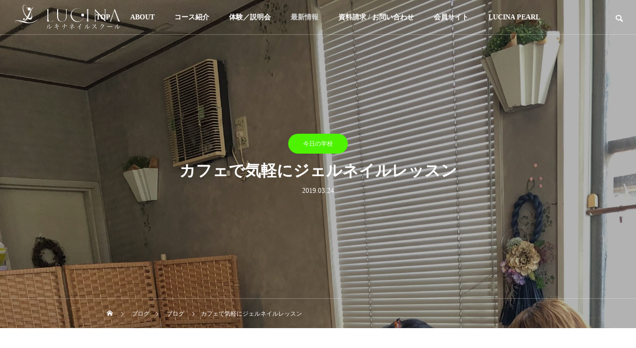

--- FILE ---
content_type: text/html; charset=UTF-8
request_url: https://school.luci-na.com/2019/03/24/310324/
body_size: 15667
content:
<!DOCTYPE html>
<html class="pc" lang="ja"
	prefix="og: https://ogp.me/ns#" >
<head prefix="og: http://ogp.me/ns# fb: http://ogp.me/ns/fb#">
<meta charset="UTF-8">
<!--[if IE]><meta http-equiv="X-UA-Compatible" content="IE=edge"><![endif]-->
<meta name="viewport" content="width=device-width">
<title>カフェで気軽にジェルネイルレッスン｜三重県津市ネイルサロン＆ネイルスクール｜ルキナ | ルキナ三重県津市ネイルスクール/鈴鹿/四日市/松阪/伊勢</title>
<meta name="description" content="ネイルサロンに行かなくてもジェルネイルを自分で塗れるようになりたい♡　 :-)&amp;nbsp;という方のために、&amp;nbsp;津市岩田にあるチョコホリックカフェさんの店内をお借りして、ネイルレッスンをさせていた...">
<link rel="pingback" href="https://school.luci-na.com/xmlrpc.php">
<meta name='robots' content='max-image-preview:large' />
<meta property="og:type" content="article">
<meta property="og:url" content="https://school.luci-na.com/2019/03/24/310324/">
<meta property="og:title" content="カフェで気軽にジェルネイルレッスン &#8211; ルキナ三重県津市ネイルスクール/鈴鹿/四日市/松阪/伊勢">
<meta property="og:description" content="ネイルサロンに行かなくてもジェルネイルを自分で塗れるようになりたい♡　 :-)&amp;nbsp;という方のために、&amp;nbsp;津市岩田にあるチョコホリックカフェさんの店内をお借りして、ネイルレッスンをさせていた...">
<meta property="og:site_name" content="ルキナ三重県津市ネイルスクール/鈴鹿/四日市/松阪/伊勢">
<meta property="og:image" content="https://school.luci-na.com/wp-content/uploads/2019/03/IMG_6358.jpg">
<meta property="og:image:secure_url" content="https://school.luci-na.com/wp-content/uploads/2019/03/IMG_6358.jpg"> 
<meta property="og:image:width" content="1817"> 
<meta property="og:image:height" content="2074">
<meta property="fb:app_id" content="615770501814661">

<!-- All In One SEO Pack 3.7.1[300,355] -->
<meta name="description"  content="カフェで気軽にジェルネイルレッスン" />

<script type="application/ld+json" class="aioseop-schema">{"@context":"https://schema.org","@graph":[{"@type":"Organization","@id":"https://school.luci-na.com/#organization","url":"https://school.luci-na.com/","name":"ルキナ三重県津市ネイルスクール/鈴鹿/四日市/松阪/伊勢","sameAs":[]},{"@type":"WebSite","@id":"https://school.luci-na.com/#website","url":"https://school.luci-na.com/","name":"ルキナ三重県津市ネイルスクール/鈴鹿/四日市/松阪/伊勢","publisher":{"@id":"https://school.luci-na.com/#organization"}},{"@type":"WebPage","@id":"https://school.luci-na.com/2019/03/24/310324/#webpage","url":"https://school.luci-na.com/2019/03/24/310324/","inLanguage":"ja","name":"カフェで気軽にジェルネイルレッスン","isPartOf":{"@id":"https://school.luci-na.com/#website"},"breadcrumb":{"@id":"https://school.luci-na.com/2019/03/24/310324/#breadcrumblist"},"description":"カフェで気軽にジェルネイルレッスン","image":{"@type":"ImageObject","@id":"https://school.luci-na.com/2019/03/24/310324/#primaryimage","url":"https://school.luci-na.com/wp-content/uploads/2019/03/IMG_6358.jpg","width":1817,"height":2074},"primaryImageOfPage":{"@id":"https://school.luci-na.com/2019/03/24/310324/#primaryimage"},"datePublished":"2019-03-24T08:05:52+09:00","dateModified":"2019-03-24T08:05:52+09:00"},{"@type":"Article","@id":"https://school.luci-na.com/2019/03/24/310324/#article","isPartOf":{"@id":"https://school.luci-na.com/2019/03/24/310324/#webpage"},"author":{"@id":"https://school.luci-na.com/author/lu-cina_nailschool/#author"},"headline":"カフェで気軽にジェルネイルレッスン","datePublished":"2019-03-24T08:05:52+09:00","dateModified":"2019-03-24T08:05:52+09:00","commentCount":0,"mainEntityOfPage":{"@id":"https://school.luci-na.com/2019/03/24/310324/#webpage"},"publisher":{"@id":"https://school.luci-na.com/#organization"},"articleSection":"ブログ, 今日の学校","image":{"@type":"ImageObject","@id":"https://school.luci-na.com/2019/03/24/310324/#primaryimage","url":"https://school.luci-na.com/wp-content/uploads/2019/03/IMG_6358.jpg","width":1817,"height":2074}},{"@type":"Person","@id":"https://school.luci-na.com/author/lu-cina_nailschool/#author","name":"lu-cina_nailschool","sameAs":[]},{"@type":"BreadcrumbList","@id":"https://school.luci-na.com/2019/03/24/310324/#breadcrumblist","itemListElement":[{"@type":"ListItem","position":1,"item":{"@type":"WebPage","@id":"https://school.luci-na.com/","url":"https://school.luci-na.com/","name":"ルキナ 三重県ネイルスクール・ネイルサロン 津/鈴鹿/四日市/松阪/伊勢"}},{"@type":"ListItem","position":2,"item":{"@type":"WebPage","@id":"https://school.luci-na.com/2019/03/24/310324/","url":"https://school.luci-na.com/2019/03/24/310324/","name":"カフェで気軽にジェルネイルレッスン"}}]}]}</script>
<link rel="canonical" href="https://school.luci-na.com/2019/03/24/310324/" />
<meta property="og:type" content="article" />
<meta property="og:title" content="カフェで気軽にジェルネイルレッスン｜三重県津市ネイルサロン＆ネイルスクール｜ルキナ | ルキナ三重県津市ネイルスクール/鈴鹿/四日市/松阪/伊勢" />
<meta property="og:description" content="カフェで気軽にジェルネイルレッスン" />
<meta property="og:url" content="https://school.luci-na.com/2019/03/24/310324/" />
<meta property="og:site_name" content="LUCINA Nail School" />
<meta property="og:image" content="https://school.luci-na.com/wp-content/uploads/2019/03/IMG_6358.jpg" />
<meta property="fb:admins" content="1741094019363547" />
<meta property="fb:app_id" content="615770501814661" />
<meta property="article:published_time" content="2019-03-24T08:05:52Z" />
<meta property="article:modified_time" content="2019-03-24T08:05:52Z" />
<meta property="og:image:secure_url" content="https://school.luci-na.com/wp-content/uploads/2019/03/IMG_6358.jpg" />
<meta name="twitter:card" content="summary" />
<meta name="twitter:title" content="カフェで気軽にジェルネイルレッスン｜三重県津市ネイルサロン＆ネイルスクール｜ルキナ | ルキナ三重県津市ネイルスクール/鈴鹿/四日市/松阪/伊勢" />
<meta name="twitter:description" content="カフェで気軽にジェルネイルレッスン" />
<meta name="twitter:image" content="https://school.luci-na.com/wp-content/uploads/2019/03/IMG_6358.jpg" />
			<script type="text/javascript" >
				window.ga=window.ga||function(){(ga.q=ga.q||[]).push(arguments)};ga.l=+new Date;
				ga('create', 'UA-130651179-1', 'auto');
				// Plugins
				
				ga('send', 'pageview');
			</script>
			<script async src="https://www.google-analytics.com/analytics.js"></script>
			<!-- All In One SEO Pack -->
<link rel='dns-prefetch' href='//maxcdn.bootstrapcdn.com' />
<link rel='dns-prefetch' href='//s.w.org' />
<link rel="alternate" type="application/rss+xml" title="ルキナ三重県津市ネイルスクール/鈴鹿/四日市/松阪/伊勢 &raquo; フィード" href="https://school.luci-na.com/feed/" />
<link rel="alternate" type="application/rss+xml" title="ルキナ三重県津市ネイルスクール/鈴鹿/四日市/松阪/伊勢 &raquo; コメントフィード" href="https://school.luci-na.com/comments/feed/" />
<link rel="alternate" type="application/rss+xml" title="ルキナ三重県津市ネイルスクール/鈴鹿/四日市/松阪/伊勢 &raquo; カフェで気軽にジェルネイルレッスン のコメントのフィード" href="https://school.luci-na.com/2019/03/24/310324/feed/" />
		<script type="text/javascript">
			window._wpemojiSettings = {"baseUrl":"https:\/\/s.w.org\/images\/core\/emoji\/13.0.1\/72x72\/","ext":".png","svgUrl":"https:\/\/s.w.org\/images\/core\/emoji\/13.0.1\/svg\/","svgExt":".svg","source":{"concatemoji":"https:\/\/school.luci-na.com\/wp-includes\/js\/wp-emoji-release.min.js?ver=5.7.14"}};
			!function(e,a,t){var n,r,o,i=a.createElement("canvas"),p=i.getContext&&i.getContext("2d");function s(e,t){var a=String.fromCharCode;p.clearRect(0,0,i.width,i.height),p.fillText(a.apply(this,e),0,0);e=i.toDataURL();return p.clearRect(0,0,i.width,i.height),p.fillText(a.apply(this,t),0,0),e===i.toDataURL()}function c(e){var t=a.createElement("script");t.src=e,t.defer=t.type="text/javascript",a.getElementsByTagName("head")[0].appendChild(t)}for(o=Array("flag","emoji"),t.supports={everything:!0,everythingExceptFlag:!0},r=0;r<o.length;r++)t.supports[o[r]]=function(e){if(!p||!p.fillText)return!1;switch(p.textBaseline="top",p.font="600 32px Arial",e){case"flag":return s([127987,65039,8205,9895,65039],[127987,65039,8203,9895,65039])?!1:!s([55356,56826,55356,56819],[55356,56826,8203,55356,56819])&&!s([55356,57332,56128,56423,56128,56418,56128,56421,56128,56430,56128,56423,56128,56447],[55356,57332,8203,56128,56423,8203,56128,56418,8203,56128,56421,8203,56128,56430,8203,56128,56423,8203,56128,56447]);case"emoji":return!s([55357,56424,8205,55356,57212],[55357,56424,8203,55356,57212])}return!1}(o[r]),t.supports.everything=t.supports.everything&&t.supports[o[r]],"flag"!==o[r]&&(t.supports.everythingExceptFlag=t.supports.everythingExceptFlag&&t.supports[o[r]]);t.supports.everythingExceptFlag=t.supports.everythingExceptFlag&&!t.supports.flag,t.DOMReady=!1,t.readyCallback=function(){t.DOMReady=!0},t.supports.everything||(n=function(){t.readyCallback()},a.addEventListener?(a.addEventListener("DOMContentLoaded",n,!1),e.addEventListener("load",n,!1)):(e.attachEvent("onload",n),a.attachEvent("onreadystatechange",function(){"complete"===a.readyState&&t.readyCallback()})),(n=t.source||{}).concatemoji?c(n.concatemoji):n.wpemoji&&n.twemoji&&(c(n.twemoji),c(n.wpemoji)))}(window,document,window._wpemojiSettings);
		</script>
		<style type="text/css">
img.wp-smiley,
img.emoji {
	display: inline !important;
	border: none !important;
	box-shadow: none !important;
	height: 1em !important;
	width: 1em !important;
	margin: 0 .07em !important;
	vertical-align: -0.1em !important;
	background: none !important;
	padding: 0 !important;
}
</style>
	<link rel='stylesheet' id='style-css'  href='https://school.luci-na.com/wp-content/themes/drop_tcd087/style.css?ver=2.0.1' type='text/css' media='all' />
<link rel='stylesheet' id='sbi_styles-css'  href='https://school.luci-na.com/wp-content/plugins/instagram-feed/css/sbi-styles.min.css?ver=6.6.1' type='text/css' media='all' />
<link rel='stylesheet' id='wp-block-library-css'  href='https://school.luci-na.com/wp-includes/css/dist/block-library/style.min.css?ver=5.7.14' type='text/css' media='all' />
<link rel='stylesheet' id='contact-form-7-css'  href='https://school.luci-na.com/wp-content/plugins/contact-form-7/includes/css/styles.css?ver=5.3.1' type='text/css' media='all' />
<link rel='stylesheet' id='ctf_styles-css'  href='https://school.luci-na.com/wp-content/plugins/custom-twitter-feeds/css/ctf-styles.min.css?ver=2.1.2' type='text/css' media='all' />
<link rel='stylesheet' id='cff-css'  href='https://school.luci-na.com/wp-content/plugins/custom-facebook-feed/assets/css/cff-style.min.css?ver=4.2' type='text/css' media='all' />
<link rel='stylesheet' id='sb-font-awesome-css'  href='https://maxcdn.bootstrapcdn.com/font-awesome/4.7.0/css/font-awesome.min.css?ver=5.7.14' type='text/css' media='all' />
<script type='text/javascript' src='https://school.luci-na.com/wp-includes/js/jquery/jquery.min.js?ver=3.5.1' id='jquery-core-js'></script>
<script type='text/javascript' src='https://school.luci-na.com/wp-includes/js/jquery/jquery-migrate.min.js?ver=3.3.2' id='jquery-migrate-js'></script>
<link rel="https://api.w.org/" href="https://school.luci-na.com/wp-json/" /><link rel="alternate" type="application/json" href="https://school.luci-na.com/wp-json/wp/v2/posts/1131" /><link rel='shortlink' href='https://school.luci-na.com/?p=1131' />
<link rel="alternate" type="application/json+oembed" href="https://school.luci-na.com/wp-json/oembed/1.0/embed?url=https%3A%2F%2Fschool.luci-na.com%2F2019%2F03%2F24%2F310324%2F" />
<link rel="alternate" type="text/xml+oembed" href="https://school.luci-na.com/wp-json/oembed/1.0/embed?url=https%3A%2F%2Fschool.luci-na.com%2F2019%2F03%2F24%2F310324%2F&#038;format=xml" />

<link rel="stylesheet" href="https://school.luci-na.com/wp-content/themes/drop_tcd087/css/design-plus.css?ver=2.0.1">
<link rel="stylesheet" href="https://school.luci-na.com/wp-content/themes/drop_tcd087/css/sns-botton.css?ver=2.0.1">
<link rel="stylesheet" media="screen and (max-width:1151px)" href="https://school.luci-na.com/wp-content/themes/drop_tcd087/css/responsive.css?ver=2.0.1">
<link rel="stylesheet" media="screen and (max-width:1151px)" href="https://school.luci-na.com/wp-content/themes/drop_tcd087/css/footer-bar.css?ver=2.0.1">

<script src="https://school.luci-na.com/wp-content/themes/drop_tcd087/js/jquery.easing.1.4.js?ver=2.0.1"></script>
<script src="https://school.luci-na.com/wp-content/themes/drop_tcd087/js/jscript.js?ver=2.0.1"></script>
<script src="https://school.luci-na.com/wp-content/themes/drop_tcd087/js/jquery.cookie.min.js?ver=2.0.1"></script>
<script src="https://school.luci-na.com/wp-content/themes/drop_tcd087/js/comment.js?ver=2.0.1"></script>
<script src="https://school.luci-na.com/wp-content/themes/drop_tcd087/js/parallax.js?ver=2.0.1"></script>

<link rel="stylesheet" href="https://school.luci-na.com/wp-content/themes/drop_tcd087/js/simplebar.css?ver=2.0.1">
<script src="https://school.luci-na.com/wp-content/themes/drop_tcd087/js/simplebar.min.js?ver=2.0.1"></script>


<script src="https://school.luci-na.com/wp-content/themes/drop_tcd087/js/header_fix.js?ver=2.0.1"></script>
<script src="https://school.luci-na.com/wp-content/themes/drop_tcd087/js/header_fix_mobile.js?ver=2.0.1"></script>


<style type="text/css">
body { font-size:16px; }
.common_headline { font-size:34px; }
@media screen and (max-width:750px) {
  body { font-size:14px; }
  .common_headline { font-size:20px; }
}
body, input, textarea { font-family: "Times New Roman" , "游明朝" , "Yu Mincho" , "游明朝体" , "YuMincho" , "ヒラギノ明朝 Pro W3" , "Hiragino Mincho Pro" , "HiraMinProN-W3" , "HGS明朝E" , "ＭＳ Ｐ明朝" , "MS PMincho" , serif; }

.rich_font, .p-vertical { font-family: "Times New Roman" , "游明朝" , "Yu Mincho" , "游明朝体" , "YuMincho" , "ヒラギノ明朝 Pro W3" , "Hiragino Mincho Pro" , "HiraMinProN-W3" , "HGS明朝E" , "ＭＳ Ｐ明朝" , "MS PMincho" , serif; font-weight:600; }

.rich_font_type1 { font-family: Arial, "ヒラギノ角ゴ ProN W3", "Hiragino Kaku Gothic ProN", "メイリオ", Meiryo, sans-serif; font-weight:600; }
.rich_font_type2 { font-family: Arial, "Hiragino Sans", "ヒラギノ角ゴ ProN", "Hiragino Kaku Gothic ProN", "游ゴシック", YuGothic, "メイリオ", Meiryo, sans-serif; font-weight:600; }
.rich_font_type3 { font-family: "Times New Roman" , "游明朝" , "Yu Mincho" , "游明朝体" , "YuMincho" , "ヒラギノ明朝 Pro W3" , "Hiragino Mincho Pro" , "HiraMinProN-W3" , "HGS明朝E" , "ＭＳ Ｐ明朝" , "MS PMincho" , serif; font-weight:600; }

#header_logo .logo_text { color:#ffffff; font-size:32px; }
#footer_logo .logo_text { font-size:32px; }
@media screen and (max-width:1151px) {
  #header_logo .logo_text { font-size:24px; }
  #footer_logo .logo_text { font-size:24px; }
}
.pc #header:after { background:rgba(0,0,0,1); }
.pc #header:hover:after { background:rgba(0,0,0,1); }
body.home #global_menu > ul > li.current-menu-item > a { color:#fff; }
#global_menu > ul > li > a:hover, #global_menu > ul > li.current-menu-item > a, body.home #global_menu > ul > li.current-menu-item > a:hover, #global_menu > ul > li.active > a { color:#d6d6d6; }
#global_menu ul ul a { background:#d6d6d6; }
#global_menu ul ul a:hover { background:#ecd6c7; }
.mobile #header:after { background:rgba(0,0,0,1); }
.mobile #header:hover:after { background:rgba(0,0,0,1); }
.mobile body.home.no_index_header_content #header { background:rgba(0,0,0,1); }
#drawer_menu { color:#ffffff; background:#222222; }
#drawer_menu a { color:#ffffff; }
#drawer_menu a:hover { color:#ecd6c7; }
#mobile_menu a { color:#ffffff; border-color:#444444; }
#mobile_menu li li a { background:#333333; }
#mobile_menu a:hover, #drawer_menu .close_button:hover, #mobile_menu .child_menu_button:hover { color:#ffffff; background:#444444; }
#mobile_menu .child_menu_button .icon:before, #mobile_menu .child_menu_button:hover .icon:before { color:#ffffff; }
#footer_banner_content .catch { color:#ffffff; font-size:34px; }
#footer_banner_content .desc { color:#ffffff; }
@media screen and (max-width:750px) {
  #footer_banner_content .catch { font-size:20px; }
}
#footer_message { font-size:18px; }
#copyright { color:#ffffff; background:#222222; }
#return_top a:before { color:#ffffff; }
#return_top a { background:#ff3a3a; }
#return_top a:hover { background:#ff7575; }
@media screen and (max-width:750px) {
  #footer_message { font-size:15px; }
}
.author_profile .avatar_area img, .animate_image img, .animate_background .image {
  width:100%; height:auto;
  -webkit-transition: transform  0.5s ease;
  transition: transform  0.5s ease;
}
.author_profile a.avatar:hover img, .animate_image:hover img, .animate_background:hover .image {
  -webkit-transform: scale(1.2);
  transform: scale(1.2);
}


a { color:#000; }

.faq_list .question.active, .faq_list .question:hover
  { color:#d6d6d6; }

.faq_list .question:hover:before, .faq_list .question:hover:after, .faq_list .question.active:before, .faq_list .question.active:after,
  .page_navi a:hover, #post_pagination a:hover
    { background:#d6d6d6; }

.page_navi a:hover, #post_pagination a:hover
  { border-color:#d6d6d6; }

.interview_list .link:hover .title_area, .cb_image_carousel .carousel_arrow:hover:before, #search_box .button label:hover:before, .design_select_box:hover label:after, #single_tab_post_list .carousel_arrow:hover:before,
  #news_carousel_wrap .carousel_arrow:hover:before, #header_logo a:hover .logo_text
    { color:#ecd6c7; }
@media screen and (max-width:750px) {
  body.single-interview #bread_crumb li a:hover, body.single-interview #bread_crumb li.home a:hover:before
    { color:#ecd6c7 !important; }
}

#p_readmore .button:hover, .c-pw__btn:hover, #comment_tab li a:hover,
  #submit_comment:hover, #cancel_comment_reply a:hover, #wp-calendar #prev a:hover, #wp-calendar #next a:hover, #wp-calendar td a:hover
    { background-color:#ecd6c7; }

#comment_textarea textarea:focus, .c-pw__box-input:focus
  { border-color:#ecd6c7; }

a:hover, #header_logo a:hover, #footer a:hover, #footer_social_link li a:hover:before, #next_prev_post a:hover,
.single_copy_title_url_btn:hover, .tcdw_search_box_widget .search_area .search_button:hover:before,
#single_author_title_area .author_link li a:hover:before, .author_profile a:hover, .author_profile .author_link li a:hover:before, #post_meta_bottom a:hover, .cardlink_title a:hover,
.comment a:hover, .comment_form_wrapper a:hover, #searchform .submit_button:hover:before, .p-dropdown__title:hover:after
  { color:#d6d6d6; }

.post_content a { color:#000000; }
.post_content a:hover { color:#ecd6c7; }

.design_button.type2 a { color:#ffffff !important; }
.design_button.type2 a:hover { color:#ffffff !important; }
.design_button.type2 a:before {
  background: -moz-linear-gradient(left, #ea321a 0%, #ff8000 100%);
  background: -webkit-linear-gradient(left, #ea321a 0%, #ff8000 100%);
  background: linear-gradient(to right, #ea321a 0%,#ff8000 100%);
}
.design_button.type2 a:after {
  background: -moz-linear-gradient(left, #ff8000 0%, #ea321a 100%);
  background: -webkit-linear-gradient(left, #ff8000 0%, #ea321a 100%);
  background: linear-gradient(to right, #ff8000 0%,#ea321a 100%);
}
.cat_id1 { background-color:#d6d6d6; }
.cat_id1:hover { background-color:#ecd6c7; }
.cat_id4 { background-color:#f09b2e; }
.cat_id4:hover { background-color:#f09b2e; }
.cat_id5 { background-color:#8224e3; }
.cat_id5:hover { background-color:#8224e3; }
.cat_id6 { background-color:#81d742; }
.cat_id6:hover { background-color:#81d742; }
.cat_id7 { background-color:#4df400; }
.cat_id7:hover { background-color:#c90000; }
.cat_id8 { background-color:#ed2c00; }
.cat_id8:hover { background-color:#c90000; }
.cat_id9 { background-color:#d6d6d6; }
.cat_id9:hover { background-color:#ecd6c7; }
.cat_id10 { background-color:#d6d6d6; }
.cat_id10:hover { background-color:#ecd6c7; }
.cat_id11 { background-color:#3646f7; }
.cat_id11:hover { background-color:#3646f7; }
.cat_id12 { background-color:#c4c674; }
.cat_id12:hover { background-color:#c4c674; }
.cat_id13 { background-color:#ed2c00; }
.cat_id13:hover { background-color:#c90000; }
.cat_id15 { background-color:#d6d6d6; }
.cat_id15:hover { background-color:#ecd6c7; }
.cat_id18 { background-color:#1e73be; }
.cat_id18:hover { background-color:#1e73be; }
.cat_id35 { background-color:#00e5dd; }
.cat_id35:hover { background-color:#00e5dd; }
.cat_id50 { background-color:#f73790; }
.cat_id50:hover { background-color:#f73790; }
.cat_id56 { background-color:#f9e500; }
.cat_id56:hover { background-color:#f9e500; }
.cat_id66 { background-color:#00d1c3; }
.cat_id66:hover { background-color:#00d1c3; }
.cat_id67 { background-color:#e4c6c3; }
.cat_id67:hover { background-color:#e4c6c3; }
.cat_id77 { background-color:#d6d6d6; }
.cat_id77:hover { background-color:#ecd6c7; }
.interview_cat_id44 { background-color:#ffffff; color:#000000 !important; }
.interview_cat_id44:hover { background-color:#ffffff; color:#c90000 !important; }
.interview_cat_id45 { background-color:#ffffff; color:#000000 !important; }
.interview_cat_id45:hover { background-color:#ffffff; color:#c90000 !important; }
.interview_cat_id46 { background-color:#ffffff; color:#000000 !important; }
.interview_cat_id46:hover { background-color:#ffffff; color:#c90000 !important; }
.clear { clear:both; }  

.pink {
    color: #d86386;
}

.arrow1{
width: 30px;
height: 30px;
border: 5px solid;
border-color:  transparent transparent #d5959c #d5959c;
transform: rotate(-45deg);
margin: auto;
}

.course_box1 {
    padding: 10% 10%;
    margin: 2em 0;
    border: solid 1px #000000;
}
.course_box1 p {
    margin: 0; 
    padding: 0;
    font-size: 20px;
}


.course_main {
    width: 100%;
}
 
.course_content {
    width: 90%;
    margin: 0 10%;
}


.voice_box1 {
padding: 10% 10%;
    margin: 2em 0;
    color: #5d627b;
    background: white;
    border-top: solid 5px #897B53;
    box-shadow: 0 3px 5px rgba(0, 0, 0, 0.22);
}    

.voice_box1 p {
    margin: 0; 
    padding: 0;
    font-size: 20px;
}




/*コンタクトフォーム*/

.wpcf7 label {
    display: block;
    width: 50%;
    margin: 9px 0 0 12px;
    text-align: left;
}


.wpcf7 input[type=text], .wpcf7 input[type=email], .wpcf7 textarea {
    display: block;
    float: left;
    padding: 10px;
    width: 300px;
    margin-top: 12px;
}

.themeform input[type=text], .themeform input[type=password], .themeform input[type=email], .themeform textarea {
    background: #fff;
    border: 1px dotted #ddd;
    color: #777;
    display: block;
    max-width: 300px;
    outline: 0;
    padding: 7px 8px;
    margin-top: 30px;
}

.wpcf7 span.wpcf7-not-valid-tip {
    background: none;
    border-color: #e3bfbf;
    color: #b94a48;
    padding: 0;
    font-size: 12px;
    line-height: 20px;
    position: absolute;
    left: 0;
    top: 0;
    width: 300px;
    right: 0;
    display: block;
}



#nav-header .nav&gt;li&gt;a {
    color: #fff;
    text-shadow: 0 0 6px rgba(0,0,0,0.6);
    font-size: 14px;
    background-color: rgba(216, 99, 99,0.5);
}

.page #nav-header, .archive #nav-header, .single #nav-header, .search #nav-header, .error404 #nav-header {
    background-color: rgba(255, 255, 255, 1)!important;
    top: 0!important;
}

/*.page #nav-header, .archive #nav-header, .single #nav-header, .search #nav-header, .error404 #nav-header {
    background-color: none !important;
    top: 0!important;
}*/


/*　見出しCSS　*/



.box2 {
    padding: 0.5em 1em;
    margin: 2em 0;
    font-weight: bold;
    color: #6091d3;/*文字色*/
    background: #FFF;
    border: solid 3px #6091d3;/*線*/
    border-radius: 10px;/*角の丸み*/
}
.box2 p {
    margin: 0; 
    padding: 0;
}

.balloon5 {
    width: 100%;
    margin: 1.5em 0;
    overflow: hidden;
}

.balloon5 .faceicon {
    float: left;
    margin-right: -90px;
    width: 80px;
}

.balloon5 .faceicon img{
    width: 100%;
    height: auto;
    border: solid 3px #d7ebfe;
    border-radius: 50%;
}

.balloon5 .chatting {
    width: 100%;
}

.says {
    display: inline-block;
    position: relative; 
    margin: 5px 0 0 105px;
    padding: 17px 13px;
    border-radius: 12px;
    background: #d7ebfe;
}

.says:after {
    content: "";
    display: inline-block;
    position: absolute;
    top: 18px; 
    left: -24px;
    border: 12px solid transparent;
    border-right: 12px solid #d7ebfe;
}

.says p {
    margin: 0;
    padding: 0;
}
.box28 {
    position: relative;
    margin: 2em 0;
    padding: 25px 10px 7px;
    border: solid 2px #FFC107;
}
.box28 .box-title {
    position: absolute;
    display: inline-block;
    top: -2px;
    left: -2px;
    padding: 0 9px;
    height: 25px;
    line-height: 25px;
    vertical-align: middle;
    font-size: 17px;
    background: #FFC107;
    color: #ffffff;
    font-weight: bold;
}
.box28 p {
    margin: 0; 
    padding: 0;
}

.free_space, .container-inner {
    max-width: 1070px;
}






.balloon5 {
  width: 100%;
  margin: 1.5em 0;
  overflow: hidden;
}

.box27 {
    position: relative;
    margin: 2em 0;
    padding: 0.5em 1em;
    border: solid 3px #62c1ce;
}
.box27 .box-title {
    position: absolute;
    display: inline-block;
    top: -27px;
    left: -3px;
    padding: 0 9px;
    height: 25px;
    line-height: 25px;
    font-size: 17px;
    background: #62c1ce;
    color: #ffffff;
    font-weight: bold;
    border-radius: 5px 5px 0 0;
}
.box27 p {
    margin: 0; 
    padding: 0;
}


.balloon1-left {
  position: relative;
  display: inline-block;
  margin: 1.5em 0 1.5em 15px;
  padding: 7px 10px;
  min-width: 120px;
  max-width: 100%;
  color: #555;
  font-size: 16px;
  background: #e0edff;
}

.balloon1-left:before {
  content: "";
  position: absolute;
  top: 50%;
  left: -30px;
  margin-top: -15px;
  border: 15px solid transparent;
  border-right: 15px solid #e0edff;
}

.balloon1-left p {
  margin: 0;
  padding: 0;
}

.box14{
    padding: 0.2em 0.5em;
    margin: 2em 0;
    background: #d6ebff;
    box-shadow: 0px 0px 0px 10px #d6ebff;
    border: dashed 2px white;
}
.box14 p {
    margin: 0; 
    padding: 0;
}

.ribbon2 {
  display: inline-block;
  position: relative;
  height: 60px;
  line-height: 60px;
  text-align: center;
  padding: 7px 0;
  font-size: 18px;/*フォントサイズ*/
  background: #78d0f5;/*背景色*/
  color: #FFF;/*文字色*/
  box-sizing: border-box;
}

.ribbon2 h3 {
  margin: 0;
  padding: 0 30px;
  border-top: dashed 1px #FFF;/*上の破線*/
  border-bottom: dashed 1px #FFF;/*下の破線*/
  line-height: 46px;
}

.ribbon2:before, .ribbon2:after {
  position: absolute;
  content: '';
  width: 0px;
  height: 0px;
  z-index: 1;
}

.ribbon2:before {
  /*左端の山形*/
  top: 0;
  left: 0;
  border-width: 30px 0px 30px 15px;
  border-color: transparent transparent transparent #fff;
  border-style: solid;
}

.ribbon2:after {
  /*右端の山形*/
  top: 0;
  right: 0;
  border-width: 30px 15px 30px 0px;
  border-color: transparent #fff transparent transparent;
  border-style: solid;
}

.box25{
    position: relative;
    background: #fff0cd;
    box-shadow: 0px 0px 0px 5px #fff0cd;
    border: dashed 2px white;
    padding: 0.2em 0.5em;
    color: #454545;
}
.box25:after{
    position: absolute;
    content: '';
    right: -7px;
    top: -7px;
    border-width: 0 15px 15px 0;
    border-style: solid;
    border-color: #ffdb88 #fff #ffdb88;
    box-shadow: -1px 1px 1px rgba(0, 0, 0, 0.15);
}
.box25 p {
    margin: 0; 
    padding: 0;
}

.box6 {
    padding: 0.5em 1em;
    margin: 2em 0;
    background: #f0f7ff;
    border: dashed 2px #5b8bd0;/*点線*/
}
.box6 p {
    margin: 0; 
    padding: 0;
}


/*写真キャプション*/

.wp-block-image figcaption {
    margin-top: .5em;
    margin-bottom: 1em;
    text-align: center !important;
}.styled_h2 {
  font-size:26px !important; text-align:left; color:#ffffff; background:#000000;  border-top:0px solid #dddddd;
  border-bottom:0px solid #dddddd;
  border-left:0px solid #dddddd;
  border-right:0px solid #dddddd;
  padding:15px 15px 15px 15px !important;
  margin:0px 0px 30px !important;
}
.styled_h3 {
  font-size:22px !important; text-align:left; color:#000000;   border-top:0px solid #dddddd;
  border-bottom:0px solid #dddddd;
  border-left:2px solid #000000;
  border-right:0px solid #dddddd;
  padding:6px 0px 6px 16px !important;
  margin:0px 0px 30px !important;
}
.styled_h4 {
  font-size:18px !important; text-align:left; color:#000000;   border-top:0px solid #dddddd;
  border-bottom:1px solid #dddddd;
  border-left:0px solid #dddddd;
  border-right:0px solid #dddddd;
  padding:3px 0px 3px 20px !important;
  margin:0px 0px 30px !important;
}
.styled_h5 {
  font-size:14px !important; text-align:left; color:#000000;   border-top:0px solid #dddddd;
  border-bottom:1px solid #dddddd;
  border-left:0px solid #dddddd;
  border-right:0px solid #dddddd;
  padding:3px 0px 3px 24px !important;
  margin:0px 0px 30px !important;
}
.q_custom_button1 {
  color:#ffffff !important;
  border-color:rgba(83,83,83,1);
}
.q_custom_button1.animation_type1 { background:#535353; }
.q_custom_button1:hover, .q_custom_button1:focus {
  color:#ffffff !important;
  border-color:rgba(125,125,125,1);
}
.q_custom_button1.animation_type1:hover { background:#7d7d7d; }
.q_custom_button1:before { background:#7d7d7d; }
.q_custom_button2 {
  color:#ffffff !important;
  border-color:rgba(83,83,83,1);
}
.q_custom_button2.animation_type1 { background:#535353; }
.q_custom_button2:hover, .q_custom_button2:focus {
  color:#ffffff !important;
  border-color:rgba(125,125,125,1);
}
.q_custom_button2.animation_type1:hover { background:#7d7d7d; }
.q_custom_button2:before { background:#7d7d7d; }
.speech_balloon_left1 .speach_balloon_text { background-color: #ffdfdf; border-color: #ffdfdf; color: #000000 }
.speech_balloon_left1 .speach_balloon_text::before { border-right-color: #ffdfdf }
.speech_balloon_left1 .speach_balloon_text::after { border-right-color: #ffdfdf }
.speech_balloon_left2 .speach_balloon_text { background-color: #ffffff; border-color: #ff5353; color: #000000 }
.speech_balloon_left2 .speach_balloon_text::before { border-right-color: #ff5353 }
.speech_balloon_left2 .speach_balloon_text::after { border-right-color: #ffffff }
.speech_balloon_right1 .speach_balloon_text { background-color: #ccf4ff; border-color: #ccf4ff; color: #000000 }
.speech_balloon_right1 .speach_balloon_text::before { border-left-color: #ccf4ff }
.speech_balloon_right1 .speach_balloon_text::after { border-left-color: #ccf4ff }
.speech_balloon_right2 .speach_balloon_text { background-color: #ffffff; border-color: #0789b5; color: #000000 }
.speech_balloon_right2 .speach_balloon_text::before { border-left-color: #0789b5 }
.speech_balloon_right2 .speach_balloon_text::after { border-left-color: #ffffff }
.qt_google_map .pb_googlemap_custom-overlay-inner { background:#d6d6d6; color:#ffffff; }
.qt_google_map .pb_googlemap_custom-overlay-inner::after { border-color:#d6d6d6 transparent transparent transparent; }
</style>

<style id="current-page-style" type="text/css">
#page_header .headline { font-size:32px; color:#ffffff; }
#related_post .headline { font-size:20px; }
#related_post .title { font-size:16px; }
#comments .comment_headline { font-size:24px; }
#single_tab_post_list_header li { font-size:16px; }
#single_tab_post_list .title { font-size:16px; }
@media screen and (max-width:750px) {
  #page_header .headline { font-size:20px; }
  #related_post .headline { font-size:15px; }
  #related_post .title { font-size:14px; }
  #comments .comment_headline { font-size:18px; }
  #single_tab_post_list_header li { font-size:14px; }
  #single_tab_post_list .title { font-size:14px; }
}
#page_header .overlay { background-color:rgba(0,0,0,0.3); }
#site_loader_overlay.active #site_loader_animation {
  opacity:0;
  -webkit-transition: all 1.0s cubic-bezier(0.22, 1, 0.36, 1) 0s; transition: all 1.0s cubic-bezier(0.22, 1, 0.36, 1) 0s;
}
</style>

<script type="text/javascript">
jQuery(document).ready(function($){

  
});
</script>
<script type="text/javascript">
jQuery(document).ready(function($){

  $("#header").hover(function(){
     $(this).addClass("active");
  }, function(){
     $(this).removeClass("active");
  });

  $("#global_menu li").hover(function(){
    if( $(this).hasClass('menu-item-has-children') ){
      $(">ul:not(:animated)",this).slideDown("fast");
      $(this).addClass("active");
    }
  }, function(){
    if( $(this).hasClass('menu-item-has-children') ){
      $(">ul",this).slideUp("fast");
      $(this).removeClass("active");
    }
  });

});
</script>
<script type="text/javascript">
(function($) {

  function footer_video_resize(){
    var winW = $(window).width();
    var footer_height = $('#footer_banner_content').innerHeight();
    var footer_width = $(window).width();
    var video = $('#footer_video')[0];
    var video_width = video.videoWidth;
    var video_height = video.videoHeight;
    var scaleW = footer_width / video_width;
    var scaleH = footer_height / video_height;
    var fixScale = Math.max(scaleW, scaleH);
    var setW = video_width * fixScale;
    var setH = video_height * fixScale;
    var moveX = Math.floor((footer_width - setW) / 2);
    var moveY = Math.floor((footer_height - setH) / 2);
    $('#footer_video').css({
      'width': setW,
      'height': setH,
      'left' : moveX,
      'top' : moveY
    });
  }

  $(window).bind('load', function(){
    footer_video_resize();
  });

  $(window).on('resize', function(){
    footer_video_resize();
  });

})(jQuery);
</script>

<style>
.p-cta--1.cta_type1 .catch { font-size:32px; color: #ffffff; }
.p-cta--1.cta_type1 .desc { color: #ffffff; }
.p-cta--1.cta_type1 .overlay { background:rgba(0,0,0,0.5); }
@media screen and (max-width:750px) {
  .p-cta--1.cta_type1 .catch { font-size:20px; }
}
.p-cta--2.cta_type1 .catch { font-size:32px; color: #ffffff; }
.p-cta--2.cta_type1 .desc { color: #ffffff; }
.p-cta--2.cta_type1 .overlay { background:rgba(0,0,0,0.5); }
@media screen and (max-width:750px) {
  .p-cta--2.cta_type1 .catch { font-size:20px; }
}
.p-cta--3.cta_type1 .catch { font-size:32px; color: #ffffff; }
.p-cta--3.cta_type1 .desc { color: #ffffff; }
.p-cta--3.cta_type1 .overlay { background:rgba(0,0,0,0.5); }
@media screen and (max-width:750px) {
  .p-cta--3.cta_type1 .catch { font-size:20px; }
}
</style>
<style type="text/css">
.p-footer-cta--1.footer_cta_type1 { background:rgba(0,0,0,1);  }
.p-footer-cta--1.footer_cta_type1 .catch { color:#ffffff; font-size:20px; }
.p-footer-cta--1.footer_cta_type1 #js-footer-cta__close:before { color:#ffffff; }
.p-footer-cta--1.footer_cta_type1 #js-footer-cta__close:hover:before { color:#cccccc; }
@media only screen and (max-width: 1050px) {
  .p-footer-cta--1.footer_cta_type1 .catch { font-size:16px; }
}
@media only screen and (max-width: 750px) {
  .p-footer-cta--1.footer_cta_type1 #js-footer-cta__btn:after { color:#ffffff; }
  .p-footer-cta--1.footer_cta_type1 #js-footer-cta__btn:hover:after { color:#cccccc; }
}
.p-footer-cta--2.footer_cta_type1 { background:rgba(0,0,0,1);  }
.p-footer-cta--2.footer_cta_type1 .catch { color:#ffffff; font-size:20px; }
.p-footer-cta--2.footer_cta_type1 #js-footer-cta__close:before { color:#ffffff; }
.p-footer-cta--2.footer_cta_type1 #js-footer-cta__close:hover:before { color:#cccccc; }
@media only screen and (max-width: 1050px) {
  .p-footer-cta--2.footer_cta_type1 .catch { font-size:16px; }
}
@media only screen and (max-width: 750px) {
  .p-footer-cta--2.footer_cta_type1 #js-footer-cta__btn:after { color:#ffffff; }
  .p-footer-cta--2.footer_cta_type1 #js-footer-cta__btn:hover:after { color:#cccccc; }
}
.p-footer-cta--3.footer_cta_type1 { background:rgba(0,0,0,1);  }
.p-footer-cta--3.footer_cta_type1 .catch { color:#ffffff; font-size:20px; }
.p-footer-cta--3.footer_cta_type1 #js-footer-cta__close:before { color:#ffffff; }
.p-footer-cta--3.footer_cta_type1 #js-footer-cta__close:hover:before { color:#cccccc; }
@media only screen and (max-width: 1050px) {
  .p-footer-cta--3.footer_cta_type1 .catch { font-size:16px; }
}
@media only screen and (max-width: 750px) {
  .p-footer-cta--3.footer_cta_type1 #js-footer-cta__btn:after { color:#ffffff; }
  .p-footer-cta--3.footer_cta_type1 #js-footer-cta__btn:hover:after { color:#cccccc; }
}
</style>

<link rel="icon" href="https://school.luci-na.com/wp-content/uploads/2018/11/cropped-icon-100x100.png" sizes="32x32" />
<link rel="icon" href="https://school.luci-na.com/wp-content/uploads/2018/11/cropped-icon-300x300.png" sizes="192x192" />
<link rel="apple-touch-icon" href="https://school.luci-na.com/wp-content/uploads/2018/11/cropped-icon-300x300.png" />
<meta name="msapplication-TileImage" content="https://school.luci-na.com/wp-content/uploads/2018/11/cropped-icon-300x300.png" />
</head>
<body id="body" class="post-template-default single single-post postid-1131 single-format-standard menu_type2 use_header_fix use_mobile_header_fix">



<div id="container">

 
 
 <header id="header">
    <div id="header_logo">
   <p class="logo">
 <a href="https://school.luci-na.com/" title="ルキナ三重県津市ネイルスクール/鈴鹿/四日市/松阪/伊勢">
    <img class="logo_image pc" src="https://school.luci-na.com/wp-content/uploads/2022/11/logo4.png?1768612274" alt="ルキナ三重県津市ネイルスクール/鈴鹿/四日市/松阪/伊勢" title="ルキナ三重県津市ネイルスクール/鈴鹿/四日市/松阪/伊勢" width="213" height="50" />
  <img class="logo_image mobile" src="https://school.luci-na.com/wp-content/uploads/2022/11/logo4.png?1768612274" alt="ルキナ三重県津市ネイルスクール/鈴鹿/四日市/松阪/伊勢" title="ルキナ三重県津市ネイルスクール/鈴鹿/四日市/松阪/伊勢" width="213" height="50" />   </a>
</p>

  </div>
      <div id="header_search">
   <div id="header_search_button"></div>
   <form role="search" method="get" id="header_searchform" action="https://school.luci-na.com">
    <div class="input_area"><input type="text" value="" id="header_search_input" name="s" autocomplete="off"></div>
    <div class="button"><label for="header_search_button"></label><input type="submit" id="header_search_button" value=""></div>
   </form>
  </div>
      <a class="global_menu_button" href="#"><span></span><span></span><span></span></a>
    <nav id="global_menu">
   <ul id="menu-%e3%83%a1%e3%82%a4%e3%83%b3%e3%83%a1%e3%83%8b%e3%83%a5%e3%83%bc" class="menu"><li id="menu-item-248" class="menu-item menu-item-type-custom menu-item-object-custom menu-item-home menu-item-248 "><a href="https://school.luci-na.com/">TOP</a></li>
<li id="menu-item-3380" class="menu-item menu-item-type-custom menu-item-object-custom menu-item-has-children menu-item-3380 "><a href="/">ABOUT</a>
<ul class="sub-menu">
	<li id="menu-item-37" class="menu-item menu-item-type-post_type menu-item-object-page menu-item-37 "><a href="https://school.luci-na.com/feature/">選ばれる理由</a></li>
	<li id="menu-item-35" class="menu-item menu-item-type-post_type menu-item-object-page menu-item-35 "><a href="https://school.luci-na.com/location/">学校紹介</a></li>
	<li id="menu-item-34" class="menu-item menu-item-type-post_type menu-item-object-page menu-item-34 "><a href="https://school.luci-na.com/voice/">講師紹介</a></li>
	<li id="menu-item-5199" class="menu-item menu-item-type-post_type menu-item-object-page menu-item-5199 "><a href="https://school.luci-na.com/access/">アクセス</a></li>
	<li id="menu-item-6751" class="menu-item menu-item-type-post_type menu-item-object-page menu-item-6751 "><a href="https://school.luci-na.com/legal-notice/">特定商取引法に基づく表記</a></li>
</ul>
</li>
<li id="menu-item-6924" class="menu-item menu-item-type-custom menu-item-object-custom menu-item-has-children menu-item-6924 "><a href="#">コース紹介</a>
<ul class="sub-menu">
	<li id="menu-item-5325" class="menu-item menu-item-type-post_type menu-item-object-page menu-item-5325 "><a href="https://school.luci-na.com/popularcorse/">２０周年記念コース３選</a></li>
	<li id="menu-item-5326" class="menu-item menu-item-type-post_type menu-item-object-page menu-item-5326 "><a href="https://school.luci-na.com/nailist/">ネイルのお仕事事情</a></li>
</ul>
</li>
<li id="menu-item-6676" class="menu-item menu-item-type-post_type menu-item-object-page menu-item-6676 "><a href="https://school.luci-na.com/taiken-setsumeikai/">体験／説明会</a></li>
<li id="menu-item-5449" class="menu-item menu-item-type-post_type menu-item-object-page current_page_parent menu-item-5449 current-menu-item"><a href="https://school.luci-na.com/schoolblog/">最新情報</a></li>
<li id="menu-item-31" class="menu-item menu-item-type-post_type menu-item-object-page menu-item-31 "><a href="https://school.luci-na.com/inquiry/">資料請求 / お問い合わせ</a></li>
<li id="menu-item-6824" class="menu-item menu-item-type-custom menu-item-object-custom menu-item-6824 "><a href="https://school.luci-na.com/members/">会員サイト</a></li>
<li id="menu-item-2629" class="menu-item menu-item-type-custom menu-item-object-custom menu-item-2629 "><a href="https://luci-na.com/">LUCINA PEARL</a></li>
</ul>  </nav>
   </header>

 
 
<div id="page_header">

 <div id="page_header_inner">
    <a class="category cat_id7 animate_item" href="https://school.luci-na.com/category/today/">今日の学校</a>
      <h1 class="headline rich_font entry-title animate_item">カフェで気軽にジェルネイルレッスン</h1>
      <ul class="meta_top clearfix animate_item">
   <li class="date"><time class="entry-date published" datetime="2019-03-24T17:05:52+09:00">2019.03.24</time></li>
     </ul>
   </div>

 <div id="bread_crumb">
 <ul class="clearfix" itemscope itemtype="http://schema.org/BreadcrumbList">
  <li itemprop="itemListElement" itemscope itemtype="http://schema.org/ListItem" class="home"><a itemprop="item" href="https://school.luci-na.com/"><span itemprop="name">ホーム</span></a><meta itemprop="position" content="1"></li>
 <li itemprop="itemListElement" itemscope itemtype="http://schema.org/ListItem"><a itemprop="item" href="https://school.luci-na.com/schoolblog/"><span itemprop="name">ブログ</span></a><meta itemprop="position" content="2"></li>
  <li class="category" itemprop="itemListElement" itemscope itemtype="http://schema.org/ListItem">
    <a itemprop="item" href="https://school.luci-na.com/category/schoolblog/"><span itemprop="name">ブログ</span></a>
    <a itemprop="item" href="https://school.luci-na.com/category/today/"><span itemprop="name">今日の学校</span></a>
    <meta itemprop="position" content="3">
 </li>
  <li class="last" itemprop="itemListElement" itemscope itemtype="http://schema.org/ListItem"><span itemprop="name">カフェで気軽にジェルネイルレッスン</span><meta itemprop="position" content="4"></li>
  </ul>
</div>

  <div class="overlay"></div>
 
  <div class="bg_image" style="background:url(https://school.luci-na.com/wp-content/uploads/2019/03/IMG_6358.jpg) no-repeat center top; background-size:cover;"></div>
 
</div>

<div id="main_contents">

 
  <article id="article">

   
   
      <div class="single_share clearfix" id="single_share_top">
    <div class="share-type1 share-top">
 
	<div class="sns mt10">
		<ul class="type1 clearfix">
			<li class="twitter">
				<a href="http://twitter.com/share?text=%E3%82%AB%E3%83%95%E3%82%A7%E3%81%A7%E6%B0%97%E8%BB%BD%E3%81%AB%E3%82%B8%E3%82%A7%E3%83%AB%E3%83%8D%E3%82%A4%E3%83%AB%E3%83%AC%E3%83%83%E3%82%B9%E3%83%B3&url=https%3A%2F%2Fschool.luci-na.com%2F2019%2F03%2F24%2F310324%2F&via=&tw_p=tweetbutton&related=" onclick="javascript:window.open(this.href, '', 'menubar=no,toolbar=no,resizable=yes,scrollbars=yes,height=400,width=600');return false;"><i class="icon-twitter"></i><span class="ttl">Tweet</span><span class="share-count"></span></a>
			</li>
			<li class="facebook">
				<a href="//www.facebook.com/sharer/sharer.php?u=https://school.luci-na.com/2019/03/24/310324/&amp;t=%E3%82%AB%E3%83%95%E3%82%A7%E3%81%A7%E6%B0%97%E8%BB%BD%E3%81%AB%E3%82%B8%E3%82%A7%E3%83%AB%E3%83%8D%E3%82%A4%E3%83%AB%E3%83%AC%E3%83%83%E3%82%B9%E3%83%B3" class="facebook-btn-icon-link" target="blank" rel="nofollow"><i class="icon-facebook"></i><span class="ttl">Share</span><span class="share-count"></span></a>
			</li>
			<li class="hatebu">
				<a href="http://b.hatena.ne.jp/add?mode=confirm&url=https%3A%2F%2Fschool.luci-na.com%2F2019%2F03%2F24%2F310324%2F" onclick="javascript:window.open(this.href, '', 'menubar=no,toolbar=no,resizable=yes,scrollbars=yes,height=400,width=510');return false;" ><i class="icon-hatebu"></i><span class="ttl">Hatena</span><span class="share-count"></span></a>
			</li>
			<li class="pocket">
				<a href="http://getpocket.com/edit?url=https%3A%2F%2Fschool.luci-na.com%2F2019%2F03%2F24%2F310324%2F&title=%E3%82%AB%E3%83%95%E3%82%A7%E3%81%A7%E6%B0%97%E8%BB%BD%E3%81%AB%E3%82%B8%E3%82%A7%E3%83%AB%E3%83%8D%E3%82%A4%E3%83%AB%E3%83%AC%E3%83%83%E3%82%B9%E3%83%B3" target="blank"><i class="icon-pocket"></i><span class="ttl">Pocket</span><span class="share-count"></span></a>
			</li>
			<li class="rss">
				<a href="https://school.luci-na.com/feed/" target="blank"><i class="icon-rss"></i><span class="ttl">RSS</span></a>
			</li>
			<li class="feedly">
				<a href="http://feedly.com/index.html#subscription/feed/https://school.luci-na.com/feed/" target="blank"><i class="icon-feedly"></i><span class="ttl">feedly</span><span class="share-count"></span></a>
			</li>
			<li class="pinterest">
				<a rel="nofollow" target="_blank" href="https://www.pinterest.com/pin/create/button/?url=https%3A%2F%2Fschool.luci-na.com%2F2019%2F03%2F24%2F310324%2F&media=https://school.luci-na.com/wp-content/uploads/2019/03/IMG_6358.jpg&description=%E3%82%AB%E3%83%95%E3%82%A7%E3%81%A7%E6%B0%97%E8%BB%BD%E3%81%AB%E3%82%B8%E3%82%A7%E3%83%AB%E3%83%8D%E3%82%A4%E3%83%AB%E3%83%AC%E3%83%83%E3%82%B9%E3%83%B3"><i class="icon-pinterest"></i><span class="ttl">Pin&nbsp;it</span></a>
			</li>
		</ul>
	</div>
</div>
   </div>
   
      <div class="single_copy_title_url" id="single_copy_title_url_top">
    <button class="single_copy_title_url_btn" data-clipboard-text="カフェで気軽にジェルネイルレッスン https://school.luci-na.com/2019/03/24/310324/" data-clipboard-copied="記事のタイトルとURLをコピーしました">この記事のタイトルとURLをコピーする</button>
   </div>
   
   
   
      <div class="post_content clearfix">
    <p>ネイルサロンに行かなくてもジェルネイルを自分で塗れるようになりたい♡　 🙂</p>
<p>&nbsp;</p>
<p>という方のために、</p>
<p>&nbsp;</p>
<p>津市岩田にあるチョコホリックカフェさんの店内をお借りして、ネイルレッスンをさせていただきました。</p>
<p>&nbsp;</p>
<p><img loading="lazy" class="alignnone size-full wp-image-1137" src="https://school.luci-na.com/wp-content/uploads/2019/03/IMG_6358.jpg" alt="" width="1817" height="2074" srcset="https://school.luci-na.com/wp-content/uploads/2019/03/IMG_6358.jpg 1817w, https://school.luci-na.com/wp-content/uploads/2019/03/IMG_6358-263x300.jpg 263w, https://school.luci-na.com/wp-content/uploads/2019/03/IMG_6358-768x877.jpg 768w" sizes="(max-width: 1817px) 100vw, 1817px" /></p>
<p>もうすぐ４月ということもあり、デザインはサクラ♪</p>
<p><img loading="lazy" src="https://school.luci-na.com/wp-content/uploads/2019/02/IMG_5682.jpg" alt="" width="922" height="845" class="alignnone size-full wp-image-922" srcset="https://school.luci-na.com/wp-content/uploads/2019/02/IMG_5682.jpg 922w, https://school.luci-na.com/wp-content/uploads/2019/02/IMG_5682-300x275.jpg 300w, https://school.luci-na.com/wp-content/uploads/2019/02/IMG_5682-768x704.jpg 768w" sizes="(max-width: 922px) 100vw, 922px" /></p>
<p>サクラの花びらが埋め込まれている<br />
可愛らしいパーツもご自分で作ってもらいました。</p>
<p><img loading="lazy" class="alignnone size-full wp-image-1138" src="https://school.luci-na.com/wp-content/uploads/2019/03/IMG_6345.jpg" alt="" width="840" height="919" srcset="https://school.luci-na.com/wp-content/uploads/2019/03/IMG_6345.jpg 840w, https://school.luci-na.com/wp-content/uploads/2019/03/IMG_6345-274x300.jpg 274w, https://school.luci-na.com/wp-content/uploads/2019/03/IMG_6345-768x840.jpg 768w" sizes="(max-width: 840px) 100vw, 840px" /></p>
<p>参加者の方のほとんどの方は、初心者だったのですが<br />
上手に桜を描くことができましたよ(*&#8217;▽&#8217;)</p>
<p>こちらの桜は、どこのご家庭にでもある、日用品を使って描いています♪</p>
<p>このアイテムを使うと、絵心がなくても簡単に桜が書けるのです(#^.^#)</p>
<p><img loading="lazy" src="https://school.luci-na.com/wp-content/uploads/2019/03/310301-3.jpg" alt="" width="1379" height="1379" class="alignnone size-full wp-image-1047" srcset="https://school.luci-na.com/wp-content/uploads/2019/03/310301-3.jpg 1379w, https://school.luci-na.com/wp-content/uploads/2019/03/310301-3-80x80.jpg 80w, https://school.luci-na.com/wp-content/uploads/2019/03/310301-3-300x300.jpg 300w, https://school.luci-na.com/wp-content/uploads/2019/03/310301-3-768x768.jpg 768w, https://school.luci-na.com/wp-content/uploads/2019/03/310301-3-100x100.jpg 100w" sizes="(max-width: 1379px) 100vw, 1379px" /></p>
<p>初心者の方、大歓迎です♪</p>
<p>カフェで気軽にジェルネイルレッスン</p>
<p>次回は４月１７日１０時から開催いたします。</p>
<p>詳しくはお気軽に0259-271-6868の大西までお問い合わせくださいね。</p>
<p><img loading="lazy" class="alignnone size-full wp-image-1139" src="https://school.luci-na.com/wp-content/uploads/2019/03/IMG_6346.jpg" alt="" width="718" height="594" srcset="https://school.luci-na.com/wp-content/uploads/2019/03/IMG_6346.jpg 718w, https://school.luci-na.com/wp-content/uploads/2019/03/IMG_6346-300x248.jpg 300w" sizes="(max-width: 718px) 100vw, 718px" /></p>
   </div>

   
      <div class="single_share clearfix" id="single_share_bottom">
    <div class="share-type1 share-btm">
 
	<div class="sns mt10 mb45">
		<ul class="type1 clearfix">
			<li class="twitter">
				<a href="http://twitter.com/share?text=%E3%82%AB%E3%83%95%E3%82%A7%E3%81%A7%E6%B0%97%E8%BB%BD%E3%81%AB%E3%82%B8%E3%82%A7%E3%83%AB%E3%83%8D%E3%82%A4%E3%83%AB%E3%83%AC%E3%83%83%E3%82%B9%E3%83%B3&url=https%3A%2F%2Fschool.luci-na.com%2F2019%2F03%2F24%2F310324%2F&via=&tw_p=tweetbutton&related=" onclick="javascript:window.open(this.href, '', 'menubar=no,toolbar=no,resizable=yes,scrollbars=yes,height=400,width=600');return false;"><i class="icon-twitter"></i><span class="ttl">Tweet</span><span class="share-count"></span></a>
			</li>
			<li class="facebook">
				<a href="//www.facebook.com/sharer/sharer.php?u=https://school.luci-na.com/2019/03/24/310324/&amp;t=%E3%82%AB%E3%83%95%E3%82%A7%E3%81%A7%E6%B0%97%E8%BB%BD%E3%81%AB%E3%82%B8%E3%82%A7%E3%83%AB%E3%83%8D%E3%82%A4%E3%83%AB%E3%83%AC%E3%83%83%E3%82%B9%E3%83%B3" class="facebook-btn-icon-link" target="blank" rel="nofollow"><i class="icon-facebook"></i><span class="ttl">Share</span><span class="share-count"></span></a>
			</li>
			<li class="hatebu">
				<a href="http://b.hatena.ne.jp/add?mode=confirm&url=https%3A%2F%2Fschool.luci-na.com%2F2019%2F03%2F24%2F310324%2F" onclick="javascript:window.open(this.href, '', 'menubar=no,toolbar=no,resizable=yes,scrollbars=yes,height=400,width=510');return false;" ><i class="icon-hatebu"></i><span class="ttl">Hatena</span><span class="share-count"></span></a>
			</li>
			<li class="pocket">
				<a href="http://getpocket.com/edit?url=https%3A%2F%2Fschool.luci-na.com%2F2019%2F03%2F24%2F310324%2F&title=%E3%82%AB%E3%83%95%E3%82%A7%E3%81%A7%E6%B0%97%E8%BB%BD%E3%81%AB%E3%82%B8%E3%82%A7%E3%83%AB%E3%83%8D%E3%82%A4%E3%83%AB%E3%83%AC%E3%83%83%E3%82%B9%E3%83%B3" target="blank"><i class="icon-pocket"></i><span class="ttl">Pocket</span><span class="share-count"></span></a>
			</li>
			<li class="rss">
				<a href="https://school.luci-na.com/feed/" target="blank"><i class="icon-rss"></i><span class="ttl">RSS</span></a>
			</li>
			<li class="feedly">
				<a href="http://feedly.com/index.html#subscription/feed/https://school.luci-na.com/feed/" target="blank"><i class="icon-feedly"></i><span class="ttl">feedly</span><span class="share-count"></span></a>
			</li>
			<li class="pinterest">
				<a rel="nofollow" target="_blank" href="https://www.pinterest.com/pin/create/button/?url=https%3A%2F%2Fschool.luci-na.com%2F2019%2F03%2F24%2F310324%2F&media=https://school.luci-na.com/wp-content/uploads/2019/03/IMG_6358.jpg&description=%E3%82%AB%E3%83%95%E3%82%A7%E3%81%A7%E6%B0%97%E8%BB%BD%E3%81%AB%E3%82%B8%E3%82%A7%E3%83%AB%E3%83%8D%E3%82%A4%E3%83%AB%E3%83%AC%E3%83%83%E3%82%B9%E3%83%B3"><i class="icon-pinterest"></i><span class="ttl">Pin&nbsp;it</span></a>
			</li>
		</ul>
	</div>
</div>
   </div>
   
      <div class="single_copy_title_url" id="single_copy_title_url_bottom">
    <button class="single_copy_title_url_btn" data-clipboard-text="カフェで気軽にジェルネイルレッスン https://school.luci-na.com/2019/03/24/310324/" data-clipboard-copied="記事のタイトルとURLをコピーしました">この記事のタイトルとURLをコピーする</button>
   </div>
   
   
      <div id="next_prev_post">
    <div class="item prev_post clearfix">
 <a class="animate_background" href="https://school.luci-na.com/2019/03/18/310317-2/">
  <div class="image_wrap">
   <div class="image" style="background:url(https://school.luci-na.com/wp-content/uploads/2019/03/290318-2_3.jpg) no-repeat center center; background-size:cover;"></div>
  </div>
  <div class="title_area">
   <p class="title"><span>【自宅ネイルサロン開業ブログ】オーダー率の高いデザイン</span></p>
   <p class="nav">前の記事</p>
  </div>
 </a>
</div>
<div class="item next_post clearfix">
 <a class="animate_background" href="https://school.luci-na.com/2019/03/26/310326/">
  <div class="image_wrap">
   <div class="image" style="background:url(https://school.luci-na.com/wp-content/uploads/2019/03/310326-1.jpg) no-repeat center center; background-size:cover;"></div>
  </div>
  <div class="title_area">
   <p class="title"><span>ネイルの仕事をするために技術をつけるスクールです</span></p>
   <p class="nav">次の記事</p>
  </div>
 </a>
</div>
   </div>

  </article><!-- END #article -->

   
  
   
   
  
      <div id="single_search_box">
      <div class="design_select_box" id="category_box">
    <form action="https://school.luci-na.com/" method="get">
     <label>OPEN</label>
                    <select  name='cat' id='cat' class='postform'  onchange='return this.form.submit()'>
	<option value='-1'>カテゴリーを選択</option>
	<option class="level-0" value="1">未分類</option>
	<option class="level-0" value="4">お知らせ</option>
	<option class="level-0" value="5">限定公開</option>
	<option class="level-0" value="6">プライベート</option>
	<option class="level-0" value="7">今日の学校</option>
	<option class="level-0" value="8">ブログ</option>
	<option class="level-0" value="9">通いやすい・続けやすい</option>
	<option class="level-0" value="10">入ってからのコストが違う</option>
	<option class="level-0" value="11">開業・就職</option>
	<option class="level-0" value="12">ハウツー</option>
	<option class="level-0" value="13">基本・応用デザインをチェックする</option>
	<option class="level-0" value="15">本真珠ネイル技能士</option>
	<option class="level-0" value="18">ルキナチャンネル（動画集）</option>
	<option class="level-0" value="35">COCONAIL</option>
	<option class="level-0" value="50">Instagram</option>
	<option class="level-0" value="56">検定</option>
	<option class="level-0" value="66">美爪育成フィルイン</option>
	<option class="level-0" value="67">生徒さんの声</option>
	<option class="level-0" value="77">体験&amp;個別説明会</option>
</select>
     <noscript>
     <input type="submit" value="View" />
     </noscript>
    </form>
   </div>
      <div class="design_select_box" id="archive_box">
    <label>OPEN</label>
    <select name="archive-dropdown" onChange='document.location.href=this.options[this.selectedIndex].value;'> 
     <option value="">月を選択</option> 
     	<option value='https://school.luci-na.com/2025/12/'> 2025年12月 </option>
	<option value='https://school.luci-na.com/2025/08/'> 2025年8月 </option>
	<option value='https://school.luci-na.com/2025/07/'> 2025年7月 </option>
	<option value='https://school.luci-na.com/2025/05/'> 2025年5月 </option>
	<option value='https://school.luci-na.com/2025/04/'> 2025年4月 </option>
	<option value='https://school.luci-na.com/2025/03/'> 2025年3月 </option>
	<option value='https://school.luci-na.com/2025/02/'> 2025年2月 </option>
	<option value='https://school.luci-na.com/2025/01/'> 2025年1月 </option>
	<option value='https://school.luci-na.com/2024/12/'> 2024年12月 </option>
	<option value='https://school.luci-na.com/2024/11/'> 2024年11月 </option>
	<option value='https://school.luci-na.com/2024/10/'> 2024年10月 </option>
	<option value='https://school.luci-na.com/2024/09/'> 2024年9月 </option>
	<option value='https://school.luci-na.com/2024/08/'> 2024年8月 </option>
	<option value='https://school.luci-na.com/2024/06/'> 2024年6月 </option>
	<option value='https://school.luci-na.com/2024/05/'> 2024年5月 </option>
	<option value='https://school.luci-na.com/2024/03/'> 2024年3月 </option>
	<option value='https://school.luci-na.com/2024/02/'> 2024年2月 </option>
	<option value='https://school.luci-na.com/2024/01/'> 2024年1月 </option>
	<option value='https://school.luci-na.com/2023/12/'> 2023年12月 </option>
	<option value='https://school.luci-na.com/2023/11/'> 2023年11月 </option>
	<option value='https://school.luci-na.com/2023/08/'> 2023年8月 </option>
	<option value='https://school.luci-na.com/2023/07/'> 2023年7月 </option>
	<option value='https://school.luci-na.com/2023/06/'> 2023年6月 </option>
	<option value='https://school.luci-na.com/2023/05/'> 2023年5月 </option>
	<option value='https://school.luci-na.com/2023/04/'> 2023年4月 </option>
	<option value='https://school.luci-na.com/2023/03/'> 2023年3月 </option>
	<option value='https://school.luci-na.com/2023/02/'> 2023年2月 </option>
	<option value='https://school.luci-na.com/2023/01/'> 2023年1月 </option>
	<option value='https://school.luci-na.com/2022/12/'> 2022年12月 </option>
	<option value='https://school.luci-na.com/2022/10/'> 2022年10月 </option>
	<option value='https://school.luci-na.com/2022/09/'> 2022年9月 </option>
	<option value='https://school.luci-na.com/2022/08/'> 2022年8月 </option>
	<option value='https://school.luci-na.com/2022/06/'> 2022年6月 </option>
	<option value='https://school.luci-na.com/2022/05/'> 2022年5月 </option>
	<option value='https://school.luci-na.com/2022/04/'> 2022年4月 </option>
	<option value='https://school.luci-na.com/2022/03/'> 2022年3月 </option>
	<option value='https://school.luci-na.com/2022/02/'> 2022年2月 </option>
	<option value='https://school.luci-na.com/2022/01/'> 2022年1月 </option>
	<option value='https://school.luci-na.com/2021/12/'> 2021年12月 </option>
	<option value='https://school.luci-na.com/2021/11/'> 2021年11月 </option>
	<option value='https://school.luci-na.com/2021/10/'> 2021年10月 </option>
	<option value='https://school.luci-na.com/2021/09/'> 2021年9月 </option>
	<option value='https://school.luci-na.com/2021/08/'> 2021年8月 </option>
	<option value='https://school.luci-na.com/2021/07/'> 2021年7月 </option>
	<option value='https://school.luci-na.com/2021/06/'> 2021年6月 </option>
	<option value='https://school.luci-na.com/2021/05/'> 2021年5月 </option>
	<option value='https://school.luci-na.com/2021/04/'> 2021年4月 </option>
	<option value='https://school.luci-na.com/2021/03/'> 2021年3月 </option>
	<option value='https://school.luci-na.com/2021/02/'> 2021年2月 </option>
	<option value='https://school.luci-na.com/2021/01/'> 2021年1月 </option>
	<option value='https://school.luci-na.com/2020/12/'> 2020年12月 </option>
	<option value='https://school.luci-na.com/2020/11/'> 2020年11月 </option>
	<option value='https://school.luci-na.com/2020/10/'> 2020年10月 </option>
	<option value='https://school.luci-na.com/2020/09/'> 2020年9月 </option>
	<option value='https://school.luci-na.com/2020/07/'> 2020年7月 </option>
	<option value='https://school.luci-na.com/2020/06/'> 2020年6月 </option>
	<option value='https://school.luci-na.com/2020/05/'> 2020年5月 </option>
	<option value='https://school.luci-na.com/2020/04/'> 2020年4月 </option>
	<option value='https://school.luci-na.com/2020/03/'> 2020年3月 </option>
	<option value='https://school.luci-na.com/2020/02/'> 2020年2月 </option>
	<option value='https://school.luci-na.com/2020/01/'> 2020年1月 </option>
	<option value='https://school.luci-na.com/2019/12/'> 2019年12月 </option>
	<option value='https://school.luci-na.com/2019/11/'> 2019年11月 </option>
	<option value='https://school.luci-na.com/2019/10/'> 2019年10月 </option>
	<option value='https://school.luci-na.com/2019/09/'> 2019年9月 </option>
	<option value='https://school.luci-na.com/2019/08/'> 2019年8月 </option>
	<option value='https://school.luci-na.com/2019/07/'> 2019年7月 </option>
	<option value='https://school.luci-na.com/2019/06/'> 2019年6月 </option>
	<option value='https://school.luci-na.com/2019/05/'> 2019年5月 </option>
	<option value='https://school.luci-na.com/2019/04/'> 2019年4月 </option>
	<option value='https://school.luci-na.com/2019/03/'> 2019年3月 </option>
	<option value='https://school.luci-na.com/2019/02/'> 2019年2月 </option>
	<option value='https://school.luci-na.com/2019/01/'> 2019年1月 </option>
	<option value='https://school.luci-na.com/2018/12/'> 2018年12月 </option>
	<option value='https://school.luci-na.com/2018/11/'> 2018年11月 </option>
    </select>
   </div>
      <div id="search_box">
    <form role="search" method="get" id="single_searchform" action="https://school.luci-na.com">
     <div class="input_area"><input type="text" value="" id="single_search_input" name="s" autocomplete="off"></div>
     <div class="button"><label for="single_search_button"></label><input type="submit" id="single_search_button" value=""></div>
    </form>
   </div>
  </div><!-- END #single_search_box -->
  
  
  
<div id="comments">

  <h3 class="comment_headline rich_font">コメント</h3>

  <div id="comment_header" class="clearfix">
   <ul id="comment_tab" class="clearfix">
    <li class="active"><a href="#commentlist_wrap">0 コメント</a></li>    <li><a href="#pinglist_wrap">0 トラックバック</a></li>   </ul>
  </div>

  
      <div id="commentlist_wrap" class="tab_contents">
    <div class="comment_message">
     <p>この記事へのコメントはありません。</p>
    </div>
   </div>
   
      <div id="pinglist_wrap" class="tab_contents" style="display:none;">
    <div id="trackback_url_area">
     <label for="trackback_url">トラックバックURL</label>
     <input type="text" name="trackback_url" id="trackback_url" size="60" value="https://school.luci-na.com/2019/03/24/310324/trackback/" readonly="readonly" onfocus="this.select()" />
    </div>
    <div class="comment_message">
     <p>この記事へのトラックバックはありません。</p>
    </div>
   </div><!-- END #pinglist_wrap -->
   

  
  <fieldset class="comment_form_wrapper" id="respond">

      <div id="cancel_comment_reply"><a rel="nofollow" id="cancel-comment-reply-link" href="/2019/03/24/310324/#respond" style="display:none;">返信をキャンセルする。</a></div>
   
   <form action="https://school.luci-na.com/wp-comments-post.php" method="post" id="commentform">

   
    <div id="guest_info">
     <div id="guest_name"><label for="author"><span>名前（例：山田 太郎）</span>( 必須 )</label><input type="text" name="author" id="author" value="" size="22" tabindex="1" aria-required='true' /></div>
     <div id="guest_email"><label for="email"><span>E-MAIL</span>( 必須 ) - 公開されません -</label><input type="text" name="email" id="email" value="" size="22" tabindex="2" aria-required='true' /></div>
     <div id="guest_url"><label for="url"><span>URL</span></label><input type="text" name="url" id="url" value="" size="22" tabindex="3" /></div>
    </div>

   
    <div id="comment_textarea">
     <textarea name="comment" id="comment" cols="50" rows="10" tabindex="4"></textarea>
    </div>

    <div id="submit_comment_wrapper">
     <p style="display: none;"><input type="hidden" id="akismet_comment_nonce" name="akismet_comment_nonce" value="8a3e0c0408" /></p><p style="display: none;"><input type="hidden" id="ak_js" name="ak_js" value="217"/></p>     <input name="submit" type="submit" id="submit_comment" tabindex="5" value="コメントを書く" title="コメントを書く" />
    </div>
    <div id="input_hidden_field">
          <input type='hidden' name='comment_post_ID' value='1131' id='comment_post_ID' />
<input type='hidden' name='comment_parent' id='comment_parent' value='0' />
         </div>

   </form>

  </fieldset><!-- END .comment_form_wrapper -->

  
</div><!-- END #comments -->


</div><!-- END #main_contents -->

 <footer id="footer">

  
    <div class="banner_content inview_mobile" id="footer_banner_content">

      <div class="banner_content_inner">
        <h2 class="catch rich_font inview">かっこいいワタシ、見てみたい。</h2>
               </div><!-- END .banner_content_inner -->

   
      <video id="footer_video" src="https://school.luci-na.com/wp-content/uploads/2022/11/1056986453-hd.mov" playsinline autoplay loop muted></video>
   
   
  </div><!-- END #footer_banner_content -->
  
    <div id="footer_bottom">
      <div id="footer_logo">
    
<h2 class="logo">
 <a href="https://school.luci-na.com/" title="ルキナ三重県津市ネイルスクール/鈴鹿/四日市/松阪/伊勢">
    <img class="logo_image pc" src="https://school.luci-na.com/wp-content/uploads/2022/11/logo1.png?1768612274" alt="ルキナ三重県津市ネイルスクール/鈴鹿/四日市/松阪/伊勢" title="ルキナ三重県津市ネイルスクール/鈴鹿/四日市/松阪/伊勢" width="212" height="37" />
  <img class="logo_image mobile" src="https://school.luci-na.com/wp-content/uploads/2022/11/logo1.png?1768612274" alt="ルキナ三重県津市ネイルスクール/鈴鹿/四日市/松阪/伊勢" title="ルキナ三重県津市ネイルスクール/鈴鹿/四日市/松阪/伊勢" width="212" height="37" />   </a>
</h2>

   </div>
         <p id="footer_message">三重県津市の「ルキナネイルスクール」津/鈴鹿/四日市/松阪/伊勢・ネイルで副業、本業と仕事に有利な技術に特化したネイルスクールです。ネイル検定受験対策、他校からの学び直しにも対応します。</p>
         <ul id="footer_sns" class="sns_button_list clearfix">
    <li class="insta"><a href="https://www.instagram.com/lucina.6868/" rel="nofollow" target="_blank" title="Instagram"><span>Instagram</span></a></li>                           </ul>
     </div><!-- END #footer_bottom -->
  
  
    <p id="copyright">Copyright © LUCINA Nail School. All Rights Reserved.</p>

 </footer>


 <div id="return_top">
  <a href="#body"><span>TOP</span></a>
 </div>

 
</div><!-- #container -->

<div id="drawer_menu">
 <nav>
   <ul id="mobile_menu" class="menu"><li class="menu-item menu-item-type-custom menu-item-object-custom menu-item-home menu-item-248 "><a href="https://school.luci-na.com/">TOP</a></li>
<li class="menu-item menu-item-type-custom menu-item-object-custom menu-item-has-children menu-item-3380 "><a href="/">ABOUT</a>
<ul class="sub-menu">
	<li class="menu-item menu-item-type-post_type menu-item-object-page menu-item-37 "><a href="https://school.luci-na.com/feature/">選ばれる理由</a></li>
	<li class="menu-item menu-item-type-post_type menu-item-object-page menu-item-35 "><a href="https://school.luci-na.com/location/">学校紹介</a></li>
	<li class="menu-item menu-item-type-post_type menu-item-object-page menu-item-34 "><a href="https://school.luci-na.com/voice/">講師紹介</a></li>
	<li class="menu-item menu-item-type-post_type menu-item-object-page menu-item-5199 "><a href="https://school.luci-na.com/access/">アクセス</a></li>
	<li class="menu-item menu-item-type-post_type menu-item-object-page menu-item-6751 "><a href="https://school.luci-na.com/legal-notice/">特定商取引法に基づく表記</a></li>
</ul>
</li>
<li class="menu-item menu-item-type-custom menu-item-object-custom menu-item-has-children menu-item-6924 "><a href="#">コース紹介</a>
<ul class="sub-menu">
	<li class="menu-item menu-item-type-post_type menu-item-object-page menu-item-5325 "><a href="https://school.luci-na.com/popularcorse/">２０周年記念コース３選</a></li>
	<li class="menu-item menu-item-type-post_type menu-item-object-page menu-item-5326 "><a href="https://school.luci-na.com/nailist/">ネイルのお仕事事情</a></li>
</ul>
</li>
<li class="menu-item menu-item-type-post_type menu-item-object-page menu-item-6676 "><a href="https://school.luci-na.com/taiken-setsumeikai/">体験／説明会</a></li>
<li class="menu-item menu-item-type-post_type menu-item-object-page current_page_parent menu-item-5449 current-menu-item"><a href="https://school.luci-na.com/schoolblog/">最新情報</a></li>
<li class="menu-item menu-item-type-post_type menu-item-object-page menu-item-31 "><a href="https://school.luci-na.com/inquiry/">資料請求 / お問い合わせ</a></li>
<li class="menu-item menu-item-type-custom menu-item-object-custom menu-item-6824 "><a href="https://school.luci-na.com/members/">会員サイト</a></li>
<li class="menu-item menu-item-type-custom menu-item-object-custom menu-item-2629 "><a href="https://luci-na.com/">LUCINA PEARL</a></li>
</ul> </nav>
  <div id="footer_search">
  <form role="search" method="get" id="footer_searchform" action="https://school.luci-na.com">
   <div class="input_area"><input type="text" value="" id="footer_search_input" name="s" autocomplete="off"></div>
   <div class="button"><label for="footer_search_button"></label><input type="submit" id="footer_search_button" value=""></div>
  </form>
 </div>
  <div id="mobile_banner">
   </div><!-- END #footer_mobile_banner -->
</div>

<script>


jQuery(document).ready(function($){

  $("#page_header .bg_image").addClass('animate');
  $("#page_header .animate_item").each(function(i){
    $(this).delay(i *700).queue(function(next) {
      $(this).addClass('animate');
      next();
    });
  });

  $(window).on('scroll load', function(i) {
    var scTop = $(this).scrollTop();
    var scBottom = scTop + $(this).height();
    $('.inview').each( function(i) {
      var thisPos = $(this).offset().top + 100;
      if ( thisPos < scBottom ) {
        $(this).addClass('animate');
      }
    });
    $('.inview_mobile').each( function(i) {
      var thisPos = $(this).offset().top;
      if ( thisPos < scBottom ) {
        $(this).addClass('animate_mobile');
      }
    });
    $('.inview_group').each( function(i) {
      var thisPos = $(this).offset().top + 100;
      if ( thisPos < scBottom ) {
        $(".animate_item",this).each(function(i){
          $(this).delay(i * 700).queue(function(next) {
            $(this).addClass('animate');
            next();
          });
        });
      }
    });
  });

});

</script>


<!-- Custom Facebook Feed JS -->
<script type="text/javascript">var cffajaxurl = "https://school.luci-na.com/wp-admin/admin-ajax.php";
var cfflinkhashtags = "true";
</script>
<!-- Instagram Feed JS -->
<script type="text/javascript">
var sbiajaxurl = "https://school.luci-na.com/wp-admin/admin-ajax.php";
</script>
<script type='text/javascript' src='https://school.luci-na.com/wp-includes/js/comment-reply.min.js?ver=5.7.14' id='comment-reply-js'></script>
<script type='text/javascript' id='contact-form-7-js-extra'>
/* <![CDATA[ */
var wpcf7 = {"apiSettings":{"root":"https:\/\/school.luci-na.com\/wp-json\/contact-form-7\/v1","namespace":"contact-form-7\/v1"}};
/* ]]> */
</script>
<script type='text/javascript' src='https://school.luci-na.com/wp-content/plugins/contact-form-7/includes/js/scripts.js?ver=5.3.1' id='contact-form-7-js'></script>
<script type='text/javascript' src='https://school.luci-na.com/wp-content/themes/drop_tcd087/js/jquery.inview.min.js?ver=2.0.1' id='drop-inview-js'></script>
<script type='text/javascript' id='drop-cta-js-extra'>
/* <![CDATA[ */
var tcd_cta = {"admin_url":"https:\/\/school.luci-na.com\/wp-admin\/admin-ajax.php","ajax_nonce":"207a5c96fb"};
/* ]]> */
</script>
<script type='text/javascript' src='https://school.luci-na.com/wp-content/themes/drop_tcd087/admin/js/cta.js?ver=2.0.1' id='drop-cta-js'></script>
<script type='text/javascript' src='https://school.luci-na.com/wp-content/themes/drop_tcd087/js/footer-cta.js?ver=2.0.1' id='drop-footer-cta-js'></script>
<script type='text/javascript' id='drop-admin-footer-cta-js-extra'>
/* <![CDATA[ */
var tcd_footer_cta = {"admin_url":"https:\/\/school.luci-na.com\/wp-admin\/admin-ajax.php","ajax_nonce":"9276db2cfc"};
/* ]]> */
</script>
<script type='text/javascript' src='https://school.luci-na.com/wp-content/themes/drop_tcd087/admin/js/footer-cta.js?ver=2.0.1' id='drop-admin-footer-cta-js'></script>
<script type='text/javascript' src='https://school.luci-na.com/wp-content/themes/drop_tcd087/js/copy_title_url.js?ver=2.0.1' id='copy_title_url-js'></script>
<script type='text/javascript' src='https://school.luci-na.com/wp-content/plugins/custom-facebook-feed/assets/js/cff-scripts.min.js?ver=4.2' id='cffscripts-js'></script>
<script type='text/javascript' src='https://school.luci-na.com/wp-includes/js/wp-embed.min.js?ver=5.7.14' id='wp-embed-js'></script>
<script async="async" type='text/javascript' src='https://school.luci-na.com/wp-content/plugins/akismet/_inc/form.js?ver=4.1.7' id='akismet-form-js'></script>
</body>
</html>